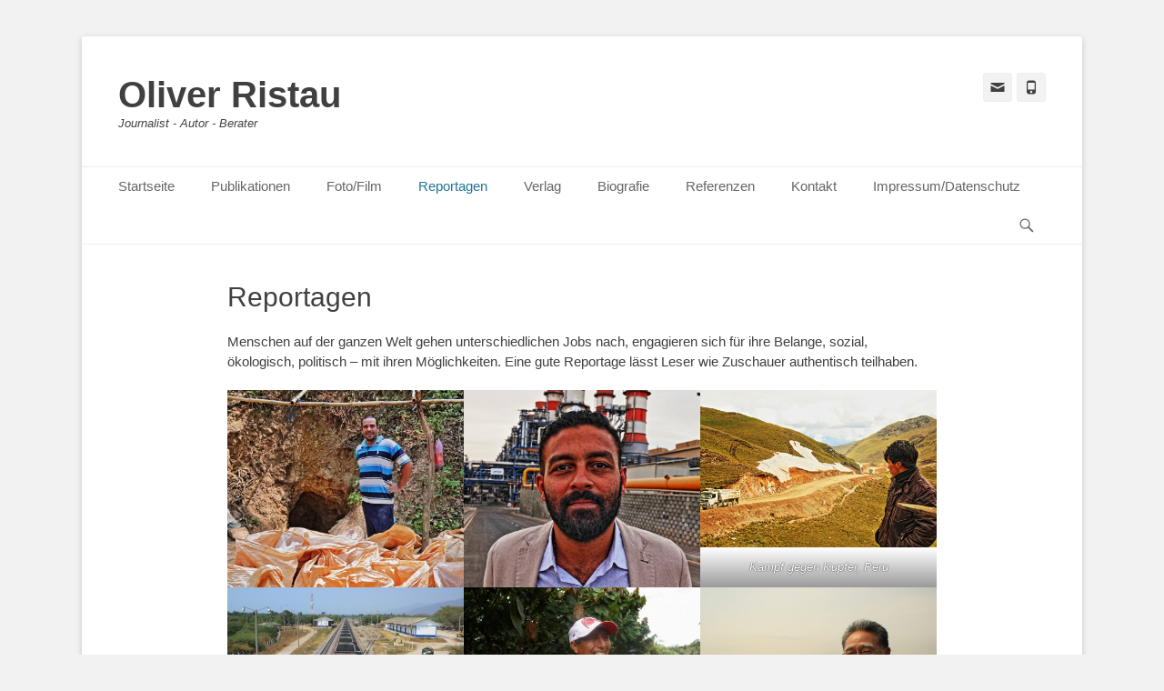

--- FILE ---
content_type: text/html; charset=UTF-8
request_url: http://oliver-ristau.de/reportagen/
body_size: 43921
content:
		<!DOCTYPE html>
		<html lang="de">
		
<head>
		<meta charset="UTF-8">
		<link rel="profile" href="http://gmpg.org/xfn/11">
		<title>Reportagen &#8211; Oliver Ristau</title>
<meta name='robots' content='max-image-preview:large' />
	<style>img:is([sizes="auto" i], [sizes^="auto," i]) { contain-intrinsic-size: 3000px 1500px }</style>
	<meta name="viewport" content="width=device-width, initial-scale=1, minimum-scale=1"><link rel="alternate" type="application/rss+xml" title="Oliver Ristau &raquo; Feed" href="http://oliver-ristau.de/feed/" />
<link rel="alternate" type="application/rss+xml" title="Oliver Ristau &raquo; Kommentar-Feed" href="http://oliver-ristau.de/comments/feed/" />
<script type="text/javascript">
/* <![CDATA[ */
window._wpemojiSettings = {"baseUrl":"https:\/\/s.w.org\/images\/core\/emoji\/16.0.1\/72x72\/","ext":".png","svgUrl":"https:\/\/s.w.org\/images\/core\/emoji\/16.0.1\/svg\/","svgExt":".svg","source":{"concatemoji":"http:\/\/oliver-ristau.de\/wp-includes\/js\/wp-emoji-release.min.js?ver=6.8.3"}};
/*! This file is auto-generated */
!function(s,n){var o,i,e;function c(e){try{var t={supportTests:e,timestamp:(new Date).valueOf()};sessionStorage.setItem(o,JSON.stringify(t))}catch(e){}}function p(e,t,n){e.clearRect(0,0,e.canvas.width,e.canvas.height),e.fillText(t,0,0);var t=new Uint32Array(e.getImageData(0,0,e.canvas.width,e.canvas.height).data),a=(e.clearRect(0,0,e.canvas.width,e.canvas.height),e.fillText(n,0,0),new Uint32Array(e.getImageData(0,0,e.canvas.width,e.canvas.height).data));return t.every(function(e,t){return e===a[t]})}function u(e,t){e.clearRect(0,0,e.canvas.width,e.canvas.height),e.fillText(t,0,0);for(var n=e.getImageData(16,16,1,1),a=0;a<n.data.length;a++)if(0!==n.data[a])return!1;return!0}function f(e,t,n,a){switch(t){case"flag":return n(e,"\ud83c\udff3\ufe0f\u200d\u26a7\ufe0f","\ud83c\udff3\ufe0f\u200b\u26a7\ufe0f")?!1:!n(e,"\ud83c\udde8\ud83c\uddf6","\ud83c\udde8\u200b\ud83c\uddf6")&&!n(e,"\ud83c\udff4\udb40\udc67\udb40\udc62\udb40\udc65\udb40\udc6e\udb40\udc67\udb40\udc7f","\ud83c\udff4\u200b\udb40\udc67\u200b\udb40\udc62\u200b\udb40\udc65\u200b\udb40\udc6e\u200b\udb40\udc67\u200b\udb40\udc7f");case"emoji":return!a(e,"\ud83e\udedf")}return!1}function g(e,t,n,a){var r="undefined"!=typeof WorkerGlobalScope&&self instanceof WorkerGlobalScope?new OffscreenCanvas(300,150):s.createElement("canvas"),o=r.getContext("2d",{willReadFrequently:!0}),i=(o.textBaseline="top",o.font="600 32px Arial",{});return e.forEach(function(e){i[e]=t(o,e,n,a)}),i}function t(e){var t=s.createElement("script");t.src=e,t.defer=!0,s.head.appendChild(t)}"undefined"!=typeof Promise&&(o="wpEmojiSettingsSupports",i=["flag","emoji"],n.supports={everything:!0,everythingExceptFlag:!0},e=new Promise(function(e){s.addEventListener("DOMContentLoaded",e,{once:!0})}),new Promise(function(t){var n=function(){try{var e=JSON.parse(sessionStorage.getItem(o));if("object"==typeof e&&"number"==typeof e.timestamp&&(new Date).valueOf()<e.timestamp+604800&&"object"==typeof e.supportTests)return e.supportTests}catch(e){}return null}();if(!n){if("undefined"!=typeof Worker&&"undefined"!=typeof OffscreenCanvas&&"undefined"!=typeof URL&&URL.createObjectURL&&"undefined"!=typeof Blob)try{var e="postMessage("+g.toString()+"("+[JSON.stringify(i),f.toString(),p.toString(),u.toString()].join(",")+"));",a=new Blob([e],{type:"text/javascript"}),r=new Worker(URL.createObjectURL(a),{name:"wpTestEmojiSupports"});return void(r.onmessage=function(e){c(n=e.data),r.terminate(),t(n)})}catch(e){}c(n=g(i,f,p,u))}t(n)}).then(function(e){for(var t in e)n.supports[t]=e[t],n.supports.everything=n.supports.everything&&n.supports[t],"flag"!==t&&(n.supports.everythingExceptFlag=n.supports.everythingExceptFlag&&n.supports[t]);n.supports.everythingExceptFlag=n.supports.everythingExceptFlag&&!n.supports.flag,n.DOMReady=!1,n.readyCallback=function(){n.DOMReady=!0}}).then(function(){return e}).then(function(){var e;n.supports.everything||(n.readyCallback(),(e=n.source||{}).concatemoji?t(e.concatemoji):e.wpemoji&&e.twemoji&&(t(e.twemoji),t(e.wpemoji)))}))}((window,document),window._wpemojiSettings);
/* ]]> */
</script>
<style id='wp-emoji-styles-inline-css' type='text/css'>

	img.wp-smiley, img.emoji {
		display: inline !important;
		border: none !important;
		box-shadow: none !important;
		height: 1em !important;
		width: 1em !important;
		margin: 0 0.07em !important;
		vertical-align: -0.1em !important;
		background: none !important;
		padding: 0 !important;
	}
</style>
<link rel='stylesheet' id='wp-block-library-css' href='http://oliver-ristau.de/wp-includes/css/dist/block-library/style.min.css?ver=6.8.3' type='text/css' media='all' />
<style id='wp-block-library-theme-inline-css' type='text/css'>
.wp-block-audio :where(figcaption){color:#555;font-size:13px;text-align:center}.is-dark-theme .wp-block-audio :where(figcaption){color:#ffffffa6}.wp-block-audio{margin:0 0 1em}.wp-block-code{border:1px solid #ccc;border-radius:4px;font-family:Menlo,Consolas,monaco,monospace;padding:.8em 1em}.wp-block-embed :where(figcaption){color:#555;font-size:13px;text-align:center}.is-dark-theme .wp-block-embed :where(figcaption){color:#ffffffa6}.wp-block-embed{margin:0 0 1em}.blocks-gallery-caption{color:#555;font-size:13px;text-align:center}.is-dark-theme .blocks-gallery-caption{color:#ffffffa6}:root :where(.wp-block-image figcaption){color:#555;font-size:13px;text-align:center}.is-dark-theme :root :where(.wp-block-image figcaption){color:#ffffffa6}.wp-block-image{margin:0 0 1em}.wp-block-pullquote{border-bottom:4px solid;border-top:4px solid;color:currentColor;margin-bottom:1.75em}.wp-block-pullquote cite,.wp-block-pullquote footer,.wp-block-pullquote__citation{color:currentColor;font-size:.8125em;font-style:normal;text-transform:uppercase}.wp-block-quote{border-left:.25em solid;margin:0 0 1.75em;padding-left:1em}.wp-block-quote cite,.wp-block-quote footer{color:currentColor;font-size:.8125em;font-style:normal;position:relative}.wp-block-quote:where(.has-text-align-right){border-left:none;border-right:.25em solid;padding-left:0;padding-right:1em}.wp-block-quote:where(.has-text-align-center){border:none;padding-left:0}.wp-block-quote.is-large,.wp-block-quote.is-style-large,.wp-block-quote:where(.is-style-plain){border:none}.wp-block-search .wp-block-search__label{font-weight:700}.wp-block-search__button{border:1px solid #ccc;padding:.375em .625em}:where(.wp-block-group.has-background){padding:1.25em 2.375em}.wp-block-separator.has-css-opacity{opacity:.4}.wp-block-separator{border:none;border-bottom:2px solid;margin-left:auto;margin-right:auto}.wp-block-separator.has-alpha-channel-opacity{opacity:1}.wp-block-separator:not(.is-style-wide):not(.is-style-dots){width:100px}.wp-block-separator.has-background:not(.is-style-dots){border-bottom:none;height:1px}.wp-block-separator.has-background:not(.is-style-wide):not(.is-style-dots){height:2px}.wp-block-table{margin:0 0 1em}.wp-block-table td,.wp-block-table th{word-break:normal}.wp-block-table :where(figcaption){color:#555;font-size:13px;text-align:center}.is-dark-theme .wp-block-table :where(figcaption){color:#ffffffa6}.wp-block-video :where(figcaption){color:#555;font-size:13px;text-align:center}.is-dark-theme .wp-block-video :where(figcaption){color:#ffffffa6}.wp-block-video{margin:0 0 1em}:root :where(.wp-block-template-part.has-background){margin-bottom:0;margin-top:0;padding:1.25em 2.375em}
</style>
<style id='classic-theme-styles-inline-css' type='text/css'>
/*! This file is auto-generated */
.wp-block-button__link{color:#fff;background-color:#32373c;border-radius:9999px;box-shadow:none;text-decoration:none;padding:calc(.667em + 2px) calc(1.333em + 2px);font-size:1.125em}.wp-block-file__button{background:#32373c;color:#fff;text-decoration:none}
</style>
<style id='global-styles-inline-css' type='text/css'>
:root{--wp--preset--aspect-ratio--square: 1;--wp--preset--aspect-ratio--4-3: 4/3;--wp--preset--aspect-ratio--3-4: 3/4;--wp--preset--aspect-ratio--3-2: 3/2;--wp--preset--aspect-ratio--2-3: 2/3;--wp--preset--aspect-ratio--16-9: 16/9;--wp--preset--aspect-ratio--9-16: 9/16;--wp--preset--color--black: #111111;--wp--preset--color--cyan-bluish-gray: #abb8c3;--wp--preset--color--white: #ffffff;--wp--preset--color--pale-pink: #f78da7;--wp--preset--color--vivid-red: #cf2e2e;--wp--preset--color--luminous-vivid-orange: #ff6900;--wp--preset--color--luminous-vivid-amber: #fcb900;--wp--preset--color--light-green-cyan: #7bdcb5;--wp--preset--color--vivid-green-cyan: #00d084;--wp--preset--color--pale-cyan-blue: #8ed1fc;--wp--preset--color--vivid-cyan-blue: #0693e3;--wp--preset--color--vivid-purple: #9b51e0;--wp--preset--color--gray: #f4f4f4;--wp--preset--color--yellow: #e5ae4a;--wp--preset--color--blue: #21759b;--wp--preset--gradient--vivid-cyan-blue-to-vivid-purple: linear-gradient(135deg,rgba(6,147,227,1) 0%,rgb(155,81,224) 100%);--wp--preset--gradient--light-green-cyan-to-vivid-green-cyan: linear-gradient(135deg,rgb(122,220,180) 0%,rgb(0,208,130) 100%);--wp--preset--gradient--luminous-vivid-amber-to-luminous-vivid-orange: linear-gradient(135deg,rgba(252,185,0,1) 0%,rgba(255,105,0,1) 100%);--wp--preset--gradient--luminous-vivid-orange-to-vivid-red: linear-gradient(135deg,rgba(255,105,0,1) 0%,rgb(207,46,46) 100%);--wp--preset--gradient--very-light-gray-to-cyan-bluish-gray: linear-gradient(135deg,rgb(238,238,238) 0%,rgb(169,184,195) 100%);--wp--preset--gradient--cool-to-warm-spectrum: linear-gradient(135deg,rgb(74,234,220) 0%,rgb(151,120,209) 20%,rgb(207,42,186) 40%,rgb(238,44,130) 60%,rgb(251,105,98) 80%,rgb(254,248,76) 100%);--wp--preset--gradient--blush-light-purple: linear-gradient(135deg,rgb(255,206,236) 0%,rgb(152,150,240) 100%);--wp--preset--gradient--blush-bordeaux: linear-gradient(135deg,rgb(254,205,165) 0%,rgb(254,45,45) 50%,rgb(107,0,62) 100%);--wp--preset--gradient--luminous-dusk: linear-gradient(135deg,rgb(255,203,112) 0%,rgb(199,81,192) 50%,rgb(65,88,208) 100%);--wp--preset--gradient--pale-ocean: linear-gradient(135deg,rgb(255,245,203) 0%,rgb(182,227,212) 50%,rgb(51,167,181) 100%);--wp--preset--gradient--electric-grass: linear-gradient(135deg,rgb(202,248,128) 0%,rgb(113,206,126) 100%);--wp--preset--gradient--midnight: linear-gradient(135deg,rgb(2,3,129) 0%,rgb(40,116,252) 100%);--wp--preset--font-size--small: 14px;--wp--preset--font-size--medium: 20px;--wp--preset--font-size--large: 48px;--wp--preset--font-size--x-large: 42px;--wp--preset--font-size--normal: 17px;--wp--preset--font-size--huge: 64px;--wp--preset--spacing--20: 0.44rem;--wp--preset--spacing--30: 0.67rem;--wp--preset--spacing--40: 1rem;--wp--preset--spacing--50: 1.5rem;--wp--preset--spacing--60: 2.25rem;--wp--preset--spacing--70: 3.38rem;--wp--preset--spacing--80: 5.06rem;--wp--preset--shadow--natural: 6px 6px 9px rgba(0, 0, 0, 0.2);--wp--preset--shadow--deep: 12px 12px 50px rgba(0, 0, 0, 0.4);--wp--preset--shadow--sharp: 6px 6px 0px rgba(0, 0, 0, 0.2);--wp--preset--shadow--outlined: 6px 6px 0px -3px rgba(255, 255, 255, 1), 6px 6px rgba(0, 0, 0, 1);--wp--preset--shadow--crisp: 6px 6px 0px rgba(0, 0, 0, 1);}:where(.is-layout-flex){gap: 0.5em;}:where(.is-layout-grid){gap: 0.5em;}body .is-layout-flex{display: flex;}.is-layout-flex{flex-wrap: wrap;align-items: center;}.is-layout-flex > :is(*, div){margin: 0;}body .is-layout-grid{display: grid;}.is-layout-grid > :is(*, div){margin: 0;}:where(.wp-block-columns.is-layout-flex){gap: 2em;}:where(.wp-block-columns.is-layout-grid){gap: 2em;}:where(.wp-block-post-template.is-layout-flex){gap: 1.25em;}:where(.wp-block-post-template.is-layout-grid){gap: 1.25em;}.has-black-color{color: var(--wp--preset--color--black) !important;}.has-cyan-bluish-gray-color{color: var(--wp--preset--color--cyan-bluish-gray) !important;}.has-white-color{color: var(--wp--preset--color--white) !important;}.has-pale-pink-color{color: var(--wp--preset--color--pale-pink) !important;}.has-vivid-red-color{color: var(--wp--preset--color--vivid-red) !important;}.has-luminous-vivid-orange-color{color: var(--wp--preset--color--luminous-vivid-orange) !important;}.has-luminous-vivid-amber-color{color: var(--wp--preset--color--luminous-vivid-amber) !important;}.has-light-green-cyan-color{color: var(--wp--preset--color--light-green-cyan) !important;}.has-vivid-green-cyan-color{color: var(--wp--preset--color--vivid-green-cyan) !important;}.has-pale-cyan-blue-color{color: var(--wp--preset--color--pale-cyan-blue) !important;}.has-vivid-cyan-blue-color{color: var(--wp--preset--color--vivid-cyan-blue) !important;}.has-vivid-purple-color{color: var(--wp--preset--color--vivid-purple) !important;}.has-black-background-color{background-color: var(--wp--preset--color--black) !important;}.has-cyan-bluish-gray-background-color{background-color: var(--wp--preset--color--cyan-bluish-gray) !important;}.has-white-background-color{background-color: var(--wp--preset--color--white) !important;}.has-pale-pink-background-color{background-color: var(--wp--preset--color--pale-pink) !important;}.has-vivid-red-background-color{background-color: var(--wp--preset--color--vivid-red) !important;}.has-luminous-vivid-orange-background-color{background-color: var(--wp--preset--color--luminous-vivid-orange) !important;}.has-luminous-vivid-amber-background-color{background-color: var(--wp--preset--color--luminous-vivid-amber) !important;}.has-light-green-cyan-background-color{background-color: var(--wp--preset--color--light-green-cyan) !important;}.has-vivid-green-cyan-background-color{background-color: var(--wp--preset--color--vivid-green-cyan) !important;}.has-pale-cyan-blue-background-color{background-color: var(--wp--preset--color--pale-cyan-blue) !important;}.has-vivid-cyan-blue-background-color{background-color: var(--wp--preset--color--vivid-cyan-blue) !important;}.has-vivid-purple-background-color{background-color: var(--wp--preset--color--vivid-purple) !important;}.has-black-border-color{border-color: var(--wp--preset--color--black) !important;}.has-cyan-bluish-gray-border-color{border-color: var(--wp--preset--color--cyan-bluish-gray) !important;}.has-white-border-color{border-color: var(--wp--preset--color--white) !important;}.has-pale-pink-border-color{border-color: var(--wp--preset--color--pale-pink) !important;}.has-vivid-red-border-color{border-color: var(--wp--preset--color--vivid-red) !important;}.has-luminous-vivid-orange-border-color{border-color: var(--wp--preset--color--luminous-vivid-orange) !important;}.has-luminous-vivid-amber-border-color{border-color: var(--wp--preset--color--luminous-vivid-amber) !important;}.has-light-green-cyan-border-color{border-color: var(--wp--preset--color--light-green-cyan) !important;}.has-vivid-green-cyan-border-color{border-color: var(--wp--preset--color--vivid-green-cyan) !important;}.has-pale-cyan-blue-border-color{border-color: var(--wp--preset--color--pale-cyan-blue) !important;}.has-vivid-cyan-blue-border-color{border-color: var(--wp--preset--color--vivid-cyan-blue) !important;}.has-vivid-purple-border-color{border-color: var(--wp--preset--color--vivid-purple) !important;}.has-vivid-cyan-blue-to-vivid-purple-gradient-background{background: var(--wp--preset--gradient--vivid-cyan-blue-to-vivid-purple) !important;}.has-light-green-cyan-to-vivid-green-cyan-gradient-background{background: var(--wp--preset--gradient--light-green-cyan-to-vivid-green-cyan) !important;}.has-luminous-vivid-amber-to-luminous-vivid-orange-gradient-background{background: var(--wp--preset--gradient--luminous-vivid-amber-to-luminous-vivid-orange) !important;}.has-luminous-vivid-orange-to-vivid-red-gradient-background{background: var(--wp--preset--gradient--luminous-vivid-orange-to-vivid-red) !important;}.has-very-light-gray-to-cyan-bluish-gray-gradient-background{background: var(--wp--preset--gradient--very-light-gray-to-cyan-bluish-gray) !important;}.has-cool-to-warm-spectrum-gradient-background{background: var(--wp--preset--gradient--cool-to-warm-spectrum) !important;}.has-blush-light-purple-gradient-background{background: var(--wp--preset--gradient--blush-light-purple) !important;}.has-blush-bordeaux-gradient-background{background: var(--wp--preset--gradient--blush-bordeaux) !important;}.has-luminous-dusk-gradient-background{background: var(--wp--preset--gradient--luminous-dusk) !important;}.has-pale-ocean-gradient-background{background: var(--wp--preset--gradient--pale-ocean) !important;}.has-electric-grass-gradient-background{background: var(--wp--preset--gradient--electric-grass) !important;}.has-midnight-gradient-background{background: var(--wp--preset--gradient--midnight) !important;}.has-small-font-size{font-size: var(--wp--preset--font-size--small) !important;}.has-medium-font-size{font-size: var(--wp--preset--font-size--medium) !important;}.has-large-font-size{font-size: var(--wp--preset--font-size--large) !important;}.has-x-large-font-size{font-size: var(--wp--preset--font-size--x-large) !important;}
:where(.wp-block-post-template.is-layout-flex){gap: 1.25em;}:where(.wp-block-post-template.is-layout-grid){gap: 1.25em;}
:where(.wp-block-columns.is-layout-flex){gap: 2em;}:where(.wp-block-columns.is-layout-grid){gap: 2em;}
:root :where(.wp-block-pullquote){font-size: 1.5em;line-height: 1.6;}
</style>
<link rel='stylesheet' id='catchbase-style-css' href='http://oliver-ristau.de/wp-content/themes/catch-base/style.css?ver=20221006-95135' type='text/css' media='all' />
<link rel='stylesheet' id='catch-base-block-style-css' href='http://oliver-ristau.de/wp-content/themes/catch-base/css/blocks.css?ver=3.4.5' type='text/css' media='all' />
<link rel='stylesheet' id='genericons-css' href='http://oliver-ristau.de/wp-content/themes/catch-base/css/genericons/genericons.css?ver=3.4.1' type='text/css' media='all' />
<link rel='stylesheet' id='catchbase-responsive-css' href='http://oliver-ristau.de/wp-content/themes/catch-base/css/responsive.css?ver=6.8.3' type='text/css' media='all' />
<link rel='stylesheet' id='jquery-sidr-css' href='http://oliver-ristau.de/wp-content/themes/catch-base/css/jquery.sidr.light.min.css?ver=2.1.0' type='text/css' media='all' />
<script type="text/javascript" src="http://oliver-ristau.de/wp-includes/js/jquery/jquery.min.js?ver=3.7.1" id="jquery-core-js"></script>
<script type="text/javascript" src="http://oliver-ristau.de/wp-includes/js/jquery/jquery-migrate.min.js?ver=3.4.1" id="jquery-migrate-js"></script>
<script type="text/javascript" src="http://oliver-ristau.de/wp-content/themes/catch-base/js/jquery.sidr.min.js?ver=2.2.1.1" id="jquery-sidr-js"></script>
<script type="text/javascript" src="http://oliver-ristau.de/wp-content/themes/catch-base/js/catchbase-custom-scripts.min.js" id="catchbase-custom-scripts-js"></script>
<!--[if lt IE 9]>
<script type="text/javascript" src="http://oliver-ristau.de/wp-content/themes/catch-base/js/html5.min.js?ver=3.7.3" id="catchbase-html5-js"></script>
<![endif]-->
<link rel="https://api.w.org/" href="http://oliver-ristau.de/wp-json/" /><link rel="alternate" title="JSON" type="application/json" href="http://oliver-ristau.de/wp-json/wp/v2/pages/396" /><link rel="EditURI" type="application/rsd+xml" title="RSD" href="http://oliver-ristau.de/xmlrpc.php?rsd" />
<meta name="generator" content="WordPress 6.8.3" />
<link rel="canonical" href="http://oliver-ristau.de/reportagen/" />
<link rel='shortlink' href='http://oliver-ristau.de/?p=396' />
<link rel="alternate" title="oEmbed (JSON)" type="application/json+oembed" href="http://oliver-ristau.de/wp-json/oembed/1.0/embed?url=http%3A%2F%2Foliver-ristau.de%2Freportagen%2F" />
<link rel="alternate" title="oEmbed (XML)" type="text/xml+oembed" href="http://oliver-ristau.de/wp-json/oembed/1.0/embed?url=http%3A%2F%2Foliver-ristau.de%2Freportagen%2F&#038;format=xml" />
<style type="text/css">.recentcomments a{display:inline !important;padding:0 !important;margin:0 !important;}</style><link rel="icon" href="http://oliver-ristau.de/wp-content/uploads/2017/06/cropped-34611f6d-32x32.jpg" sizes="32x32" />
<link rel="icon" href="http://oliver-ristau.de/wp-content/uploads/2017/06/cropped-34611f6d-192x192.jpg" sizes="192x192" />
<link rel="apple-touch-icon" href="http://oliver-ristau.de/wp-content/uploads/2017/06/cropped-34611f6d-180x180.jpg" />
<meta name="msapplication-TileImage" content="http://oliver-ristau.de/wp-content/uploads/2017/06/cropped-34611f6d-270x270.jpg" />
		<style type="text/css" id="wp-custom-css">
			/*
Hier kannst du dein eigenes CSS einfügen.

Klicke auf das Hilfe-Symbol oben, um mehr zu lernen.
*/

#feature-slider .entry-container { display: none; }		</style>
		</head>

<body class="wp-singular page-template-default page page-id-396 wp-embed-responsive wp-theme-catch-base no-sidebar content-width excerpt-featured-image mobile-menu-one">


		<div id="page" class="hfeed site">
				<header id="masthead" role="banner">
    		<div class="wrapper">
		
    <div id="mobile-header-left-menu" class="mobile-menu-anchor primary-menu">
        <a href="#mobile-header-left-nav" id="header-left-menu" class="genericon genericon-menu">
            <span class="mobile-menu-text">Menü</span>
        </a>
    </div><!-- #mobile-header-menu -->
    <div id="site-branding"><div id="site-header"><p class="site-title"><a href="http://oliver-ristau.de/">Oliver Ristau</a></p><p class="site-description">Journalist - Autor - Berater</p></div><!-- #site-header --></div><!-- #site-branding-->	<aside class="sidebar sidebar-header-right widget-area">
					<section class="widget widget_catchbase_social_icons" id="header-right-social-icons">
				<div class="widget-wrap">
					<a class="genericon_parent genericon genericon-mail" target="_blank" title="E-Mail" href="mailto:&#114;is&#116;&#97;&#117;&#64;wort&#101;&#45;tat&#101;&#110;&#46;&#100;e"><span class="screen-reader-text">E-Mail</span> </a><a class="genericon_parent genericon genericon-phone" target="_blank" title="﻿Telefon" href="tel:04038615822"><span class="screen-reader-text">﻿Telefon</span> </a>				</div>
			</section>
			</aside><!-- .sidebar .header-sidebar .widget-area -->
			</div><!-- .wrapper -->
		</header><!-- #masthead -->
			<nav class="site-navigation nav-primary search-enabled" role="navigation">
        <div class="wrapper">
            <h3 class="assistive-text">Primäres Menü</h3>
            <div class="screen-reader-text skip-link"><a href="#content" title="Zum Inhalt springen">Zum Inhalt springen</a></div>
            <ul id="menu-hauptmenue" class="menu catchbase-nav-menu"><li id="menu-item-131" class="menu-item menu-item-type-custom menu-item-object-custom menu-item-home menu-item-131"><a href="http://oliver-ristau.de/">Startseite</a></li>
<li id="menu-item-44" class="menu-item menu-item-type-post_type menu-item-object-page menu-item-has-children menu-item-44"><a href="http://oliver-ristau.de/publikationen/">Publikationen</a>
<ul class="sub-menu">
	<li id="menu-item-54" class="menu-item menu-item-type-post_type menu-item-object-page menu-item-54"><a href="http://oliver-ristau.de/wirtschaft/">Wirtschaft</a></li>
	<li id="menu-item-63" class="menu-item menu-item-type-post_type menu-item-object-page menu-item-63"><a href="http://oliver-ristau.de/energie/">Energie</a></li>
	<li id="menu-item-50" class="menu-item menu-item-type-post_type menu-item-object-page menu-item-50"><a href="http://oliver-ristau.de/nachhaltigkeit/">Nachhaltigkeit</a></li>
	<li id="menu-item-62" class="menu-item menu-item-type-post_type menu-item-object-page menu-item-62"><a href="http://oliver-ristau.de/politik/">Politik</a></li>
	<li id="menu-item-61" class="menu-item menu-item-type-post_type menu-item-object-page menu-item-61"><a href="http://oliver-ristau.de/portraits/">Interviews</a></li>
	<li id="menu-item-342" class="menu-item menu-item-type-post_type menu-item-object-page menu-item-342"><a href="http://oliver-ristau.de/wissenschaft/">Technologie</a></li>
	<li id="menu-item-761" class="menu-item menu-item-type-post_type menu-item-object-page menu-item-761"><a href="http://oliver-ristau.de/spanien-lateinamerika/">Spanien/Lateinamerika</a></li>
</ul>
</li>
<li id="menu-item-46" class="menu-item menu-item-type-post_type menu-item-object-page menu-item-46"><a href="http://oliver-ristau.de/netzwerk/">Foto/Film</a></li>
<li id="menu-item-399" class="menu-item menu-item-type-post_type menu-item-object-page current-menu-item page_item page-item-396 current_page_item menu-item-399"><a href="http://oliver-ristau.de/reportagen/" aria-current="page">Reportagen</a></li>
<li id="menu-item-122" class="menu-item menu-item-type-post_type menu-item-object-page menu-item-has-children menu-item-122"><a href="http://oliver-ristau.de/verlag/">Verlag</a>
<ul class="sub-menu">
	<li id="menu-item-379" class="menu-item menu-item-type-post_type menu-item-object-page menu-item-379"><a href="http://oliver-ristau.de/solare-standortfrage/">Solare Standortfrage</a></li>
	<li id="menu-item-358" class="menu-item menu-item-type-post_type menu-item-object-page menu-item-358"><a href="http://oliver-ristau.de/wertberichtigung/">Wertberichtigung</a></li>
	<li id="menu-item-594" class="menu-item menu-item-type-post_type menu-item-object-page menu-item-594"><a href="http://oliver-ristau.de/der-junge/">Der Junge und der, der wiederkommt</a></li>
</ul>
</li>
<li id="menu-item-48" class="menu-item menu-item-type-post_type menu-item-object-page menu-item-48"><a href="http://oliver-ristau.de/biografie/">Biografie</a></li>
<li id="menu-item-49" class="menu-item menu-item-type-post_type menu-item-object-page menu-item-49"><a href="http://oliver-ristau.de/referenzen/">Referenzen</a></li>
<li id="menu-item-47" class="menu-item menu-item-type-post_type menu-item-object-page menu-item-47"><a href="http://oliver-ristau.de/kontakt/">Kontakt</a></li>
<li id="menu-item-51" class="menu-item menu-item-type-post_type menu-item-object-page menu-item-51"><a href="http://oliver-ristau.de/impressum/">Impressum/Datenschutz</a></li>
</ul>                <div id="search-toggle" class="genericon">
                    <a class="screen-reader-text" href="#search-container">Suchen</a>
                </div>

                <div id="search-container" class="displaynone">
                    
<form role="search" method="get" class="search-form" action="http://oliver-ristau.de/">
	<label>
		<span class="screen-reader-text">Suche nach:</span>
		<input type="search" class="search-field" placeholder="Suchen..." value="" name="s" title="Suche nach:">
	</label>
	<input type="submit" class="search-submit" value="Suche">
</form>
                </div>
    	</div><!-- .wrapper -->
    </nav><!-- .nav-primary -->
    <!-- Disable Header Image -->		<div id="content" class="site-content">
			<div class="wrapper">
	
	<main id="main" class="site-main" role="main">

		
			
<article id="post-396" class="post-396 page type-page status-publish has-post-thumbnail hentry">
	<!-- Page/Post Single Image Disabled or No Image set in Post Thumbnail -->	<div class="entry-container">
		<header class="entry-header">
			<h1 class="entry-title">Reportagen</h1>
		</header><!-- .entry-header -->

		<div class="entry-content">
			
<p></p>



<p>Menschen auf der ganzen Welt gehen unterschiedlichen Jobs nach, engagieren sich für ihre Belange, sozial, ökologisch, politisch &#8211; mit ihren Möglichkeiten. Eine gute Reportage lässt Leser wie Zuschauer authentisch teilhaben. </p>



<figure class="wp-block-gallery has-nested-images columns-default is-cropped wp-block-gallery-1 is-layout-flex wp-block-gallery-is-layout-flex">
<figure class="wp-block-image size-large"><img decoding="async" width="1024" height="682" data-id="1142" src="http://oliver-ristau.de/wp-content/uploads/2020/04/Goldgraeber.HND_.CorpusChristi-1024x682.jpg" alt="" class="wp-image-1142" srcset="http://oliver-ristau.de/wp-content/uploads/2020/04/Goldgraeber.HND_.CorpusChristi-1024x682.jpg 1024w, http://oliver-ristau.de/wp-content/uploads/2020/04/Goldgraeber.HND_.CorpusChristi-300x200.jpg 300w, http://oliver-ristau.de/wp-content/uploads/2020/04/Goldgraeber.HND_.CorpusChristi-768x512.jpg 768w, http://oliver-ristau.de/wp-content/uploads/2020/04/Goldgraeber.HND_.CorpusChristi-1536x1024.jpg 1536w, http://oliver-ristau.de/wp-content/uploads/2020/04/Goldgraeber.HND_.CorpusChristi.jpg 2000w" sizes="(max-width: 1024px) 100vw, 1024px" /></figure>



<figure class="wp-block-image size-large"><img decoding="async" width="1024" height="683" data-id="1014" src="http://oliver-ristau.de/wp-content/uploads/2019/09/BeniSuef.SherifKotb.hdr_-1024x683.jpg" alt="" class="wp-image-1014" srcset="http://oliver-ristau.de/wp-content/uploads/2019/09/BeniSuef.SherifKotb.hdr_-1024x683.jpg 1024w, http://oliver-ristau.de/wp-content/uploads/2019/09/BeniSuef.SherifKotb.hdr_-300x200.jpg 300w, http://oliver-ristau.de/wp-content/uploads/2019/09/BeniSuef.SherifKotb.hdr_-768x512.jpg 768w" sizes="(max-width: 1024px) 100vw, 1024px" /></figure>



<figure class="wp-block-image size-large"><img loading="lazy" decoding="async" width="1024" height="683" data-id="991" src="http://oliver-ristau.de/wp-content/uploads/2019/08/MinaGoldtransporte-1024x683.jpg" alt="" class="wp-image-991" srcset="http://oliver-ristau.de/wp-content/uploads/2019/08/MinaGoldtransporte-1024x683.jpg 1024w, http://oliver-ristau.de/wp-content/uploads/2019/08/MinaGoldtransporte-300x200.jpg 300w, http://oliver-ristau.de/wp-content/uploads/2019/08/MinaGoldtransporte-768x512.jpg 768w" sizes="auto, (max-width: 1024px) 100vw, 1024px" /><figcaption class="wp-element-caption">Kampf gegen Kupfer, Peru</figcaption></figure>



<figure class="wp-block-image size-large"><img loading="lazy" decoding="async" width="1024" height="683" data-id="145" src="http://oliver-ristau.de/wp-content/uploads/2017/06/KohleColombia-1024x683.jpg" alt="" class="wp-image-145" srcset="http://oliver-ristau.de/wp-content/uploads/2017/06/KohleColombia-1024x683.jpg 1024w, http://oliver-ristau.de/wp-content/uploads/2017/06/KohleColombia-300x200.jpg 300w, http://oliver-ristau.de/wp-content/uploads/2017/06/KohleColombia-768x512.jpg 768w" sizes="auto, (max-width: 1024px) 100vw, 1024px" /></figure>



<figure class="wp-block-image size-large"><img loading="lazy" decoding="async" width="1024" height="683" data-id="581" src="http://oliver-ristau.de/wp-content/uploads/2017/07/francisco30proz-1024x683.jpg" alt="" class="wp-image-581" srcset="http://oliver-ristau.de/wp-content/uploads/2017/07/francisco30proz-1024x683.jpg 1024w, http://oliver-ristau.de/wp-content/uploads/2017/07/francisco30proz-300x200.jpg 300w, http://oliver-ristau.de/wp-content/uploads/2017/07/francisco30proz-768x512.jpg 768w, http://oliver-ristau.de/wp-content/uploads/2017/07/francisco30proz.jpg 1166w" sizes="auto, (max-width: 1024px) 100vw, 1024px" /></figure>



<figure class="wp-block-image size-large"><img loading="lazy" decoding="async" width="1024" height="683" data-id="579" src="http://oliver-ristau.de/wp-content/uploads/2017/07/IMG_5929-1024x683.jpg" alt="" class="wp-image-579" srcset="http://oliver-ristau.de/wp-content/uploads/2017/07/IMG_5929-1024x683.jpg 1024w, http://oliver-ristau.de/wp-content/uploads/2017/07/IMG_5929-300x200.jpg 300w, http://oliver-ristau.de/wp-content/uploads/2017/07/IMG_5929-768x512.jpg 768w" sizes="auto, (max-width: 1024px) 100vw, 1024px" /></figure>



<figure class="wp-block-image size-large"><img loading="lazy" decoding="async" width="1024" height="684" data-id="995" src="http://oliver-ristau.de/wp-content/uploads/2019/08/EmberaBootsmann-1024x684.jpg" alt="" class="wp-image-995" srcset="http://oliver-ristau.de/wp-content/uploads/2019/08/EmberaBootsmann-1024x684.jpg 1024w, http://oliver-ristau.de/wp-content/uploads/2019/08/EmberaBootsmann-300x200.jpg 300w, http://oliver-ristau.de/wp-content/uploads/2019/08/EmberaBootsmann-768x513.jpg 768w" sizes="auto, (max-width: 1024px) 100vw, 1024px" /><figcaption class="wp-element-caption">Embera und Panamakanal</figcaption></figure>
<figcaption class="blocks-gallery-caption wp-element-caption">Goldgräber Honduras, Ingenieur in Ägypten, Andenbewohner gegen Kupferabbau, Kohle in Kolumbien, Ex-Cocabauer mit Bio-Kakao, Stadtplaner in Lima, Embera am Zufluss des Panamakanals</figcaption></figure>



<p><a href="http://oliver-ristau.de/wp-content/uploads/2024/11/FR_BiodiversitaetBotsuana161024_zuschnitt.pdf">Entwicklung Dank Biodiversität: Wie Artenvielfalt wirtschaftliches Potenzial für Botswana und Zambia entfaltet, Frankfurter Rundschau, 16.10.2024</a></p>



<p><a href="http://oliver-ristau.de/wp-content/uploads/2024/06/Italien_BJ_01_24.pdf">Piacenza: Biomethan vom Biobauernhof, Biogas Journal 1/2024 </a></p>



<p><a href="http://oliver-ristau.de/wp-content/uploads/2024/06/Mexiko_BJ_04_23.pdf">Reste statt Rausch: wie Mezcal-Produzenten aus Abfall Energie erzeugen, Biogas Journal 4/23</a></p>



<p><a href="http://oliver-ristau.de/wp-content/uploads/2021/02/WasserstoffPortugalHamburgerHafenVDI1.21.pdf">Die Sonne ist bereit: Reportage über solaren Wasserstoff aus Portugal und einen Stahlerzeuger als potentiellen Abnehmer im Hamburger Hafen, VDI-Nachrichten, 29.1.2021</a></p>



<p><a href="http://oliver-ristau.de/wp-content/uploads/2020/10/BrandEins.KeniaTetraPakRecycling-komprimiert.pdf">Nicht für die Tonne: in Kenia zeigen Unternehmen, wie sieTetra-Pak-Abfall sammeln und sinnvoll zu Baumaterial recyceln , Brand Eins 11/20</a></p>



<p><a href="http://oliver-ristau.de/wp-content/uploads/2020/10/Arrabia.Nationalpark3.20.pdf">Mystik von Meer und Bergen: Reisereportage über die Arrabida in Portugal, Nationalpark 3/2020</a></p>



<p><a href="http://oliver-ristau.de/wp-content/uploads/2020/04/Tunesien.Aufbruch.3.2020.pdf">Aufbruch aus der Wüste, Wirtschaftsreportage aus Tunesien, Euro am Sonntag 14.3.2020</a></p>



<p><a href="http://oliver-ristau.de/wp-content/uploads/2020/08/VDI-nachrichten-07.02.2020.BiogasTest.pdf">Unterwegs mit Biogas: Reportage VDI-Nachrichten, 7.2.2020</a><br><sub><sup>(allerdings mit falschen Bildunterschriften: der Experte im Bild ist Biogas-Verbandspräsident Horst Seide, nicht ich&#8230;)</sup></sub></p>



<p><a href="https://www.vdi-nachrichten.com/technik/wie-die-bohne-aus-der-schale-kommt/">Wie die Bohen aus der Schale kommt: Ritter Sport testet neue Technik in Nicaragua, VDI-Nachrichten 24.6.2019</a></p>



<p><a href="https://www.vdi-nachrichten.com/Gesellschaft/Aegyptische-Kraftwerksriesen">Ägyptens Kraftwerksriesen: Reportage Über GuD-Kraftwerke und Ingenieursausbildung, VDI-Nachrichten 8.11.2018</a></p>



<p><a href="https://www.vdi-nachrichten.com/Gesellschaft/Gepluenderte-Minen">Geplünderte Minen: Eine US-Goldmine bedroht in Honduras ein altes Dorf aus Goldgräbern, VDI-Nachrichten 31.5.2018</a></p>



<p><a href="http://www.fr.de/wissen/klimawandel/klimawandel/kenia-mit-volldampf-gegen-den-klimawandel-a-1383564">Mit Volldampf gegen den Klimwandel: Kenia nutzt die Kraft heißer Quellen, Frankfurter Rundschau 9.11.2017</a></p>



<p><a href="http://oliver-ristau.de/wp-content/uploads/2017/09/Biogasjournal5.17_biogas.snv_.nicaragua.pdf">Energiewende a la Nicaragua, Bauern in Nicaragua erzeugen ihre Energie mit Biogas selbst, Biogas-Journal 5/2017</a></p>



<p><a href="http://www.vdi-nachrichten.com/Gesellschaft/Im-Spiegelmeer">Im Spiegelmeer: Marokko will mit Solarkraftwerken in der Wüste die Energiewende schaffen, VDI-Nachrichten 10.11.2016</a></p>



<p><a href="https://www.brandeins.de/archiv/2016/einfach-machen/abwasserverwertung-aegypten-waelder-in-der-wueste-zu-schade-zum-wegkippen/">Wald in der Wüste: Zu Schade zum Wegkippen, BrandEins 6/2016</a></p>



<p><a href="http://oliver-ristau.de/wp-content/uploads/2017/06/El-Salvador.FR12.15.pdf">El Salvador &#8211; Widerstand gegen die Blutsauger, Frankfurter Rundschau 13.12.2015</a></p>



<p><a class="customize-unpreviewable" href="http://www.tageswoche.ch/de/2015_15/international/684787/">Grün gegen Grün –&nbsp; Reportage über Widerstand gegen Nordseestrom für die Schweiz – Insel Römö (Dänemark) und Weserbergland, TagesWoche 6.4.2015</a></p>



<p><a href="http://oliver-ristau.de/wp-content/uploads/2017/06/UnterKohlestaub.pdf">Kolumbien &#8211; Tödliche Kohle, FR 3.6.2014</a></p>



<p><a class="customize-unpreviewable" href="http://www.fr-online.de/wirtschaft/reichtum-dank-kaiser-barbarossa,1472780,27079016.html">“Reichtum Dank Kaiser Barbarossa”, Hamburger Hafen wird 825, Frankfurter Rundschau, 9.5.2014</a></p>



<p><a href="http://oliver-ristau.de/wp-content/uploads/2017/06/VDI.Offshore.Bhv11.13.pdf">Ende in Bremerhaven</a>, ein Produzent von Windkrafttürmen steht vor dem Aus, VDI-Nachrichten, 15.11.2013</p>



<p><a href="http://oliver-ristau.de/wp-content/uploads/2017/06/PMG-Blut-am-Blech.pdf">Blut am Blech</a>, ZEO2, 3/2013 Peruanische Indigene wehren sich gegen Rohstoffabbau und deutsche Automobilbauer sehen keine Verantwortung für Gewalt, die jenen beim Protest widerfährt &#8211; ausgezeichnet mit dem <a href="https://idw-online.de/de/news?print=1&amp;id=557062">ERM-Medienpreis für Nachhaltige Entwicklung</a></p>



<p><a href="http://www.berliner-zeitung.de/panorama/peru-kakao-statt-kokain-6099072">Kakao statt Kokain &#8211; Das Wunder von San Martin, Berliner Zeitung 28.5.2013</a></p>



<p><a class="customize-unpreviewable" href="http://www.ingenieur.de/Branchen/Wasserwirtschaft/Wasser-fuer-Wuestenstadt">“Wasser für die Wüstenstadt”, Reportage über die Wasserversorgung in Lima, VDI-Nachrichten 19.4.2013</a></p>



<p><a class="customize-unpreviewable" href="http://www.suedwind-magazin.at/start.asp?ID=250481&amp;rubrik=2&amp;ausg=201210">Das Erbe von Agent Orange: Südwind Oktober 2012</a></p>



<p><a href="http://www.fr.de/panorama/ueberleben-im-urwald-streit-am-rio-chagres-a-1241112">Streit am Rio Chagres: Reportage über den Stamm der Emberá in Panama, die wegen des Kanalausbaus Sorgen um ihre Heimat haben, Frankfurter Rundschau: 7. Juli 2011</a></p>
					</div><!-- .entry-content -->
			</div><!-- .entry-container -->
</article><!-- #post-## -->
			
		
	</main><!-- #main -->


			</div><!-- .wrapper -->
	    </div><!-- #content -->
		            
	<footer id="colophon" class="site-footer" role="contentinfo">
    
    	<div id="site-generator" class="two">
    		<div class="wrapper">
    			<div id="footer-left-content" class="copyright">Copyright &copy; 2025 <a href="http://oliver-ristau.de/">Oliver Ristau</a>. All Rights Reserved. </div>

    			<div id="footer-right-content" class="powered">Catch Base&nbsp;nach&nbsp;<a target="_blank" href="https://catchthemes.com/">Catch Themes</a></div>
			</div><!-- .wrapper -->
		</div><!-- #site-generator -->	</footer><!-- #colophon -->
			</div><!-- #page -->
		
<a href="#masthead" id="scrollup" class="genericon"><span class="screen-reader-text">Nach oben scrollen</span></a><nav id="mobile-header-left-nav" class="mobile-menu" role="navigation"><ul id="header-left-nav" class="menu"><li class="menu-item menu-item-type-custom menu-item-object-custom menu-item-home menu-item-131"><a href="http://oliver-ristau.de/">Startseite</a></li>
<li class="menu-item menu-item-type-post_type menu-item-object-page menu-item-has-children menu-item-44"><a href="http://oliver-ristau.de/publikationen/">Publikationen</a>
<ul class="sub-menu">
	<li class="menu-item menu-item-type-post_type menu-item-object-page menu-item-54"><a href="http://oliver-ristau.de/wirtschaft/">Wirtschaft</a></li>
	<li class="menu-item menu-item-type-post_type menu-item-object-page menu-item-63"><a href="http://oliver-ristau.de/energie/">Energie</a></li>
	<li class="menu-item menu-item-type-post_type menu-item-object-page menu-item-50"><a href="http://oliver-ristau.de/nachhaltigkeit/">Nachhaltigkeit</a></li>
	<li class="menu-item menu-item-type-post_type menu-item-object-page menu-item-62"><a href="http://oliver-ristau.de/politik/">Politik</a></li>
	<li class="menu-item menu-item-type-post_type menu-item-object-page menu-item-61"><a href="http://oliver-ristau.de/portraits/">Interviews</a></li>
	<li class="menu-item menu-item-type-post_type menu-item-object-page menu-item-342"><a href="http://oliver-ristau.de/wissenschaft/">Technologie</a></li>
	<li class="menu-item menu-item-type-post_type menu-item-object-page menu-item-761"><a href="http://oliver-ristau.de/spanien-lateinamerika/">Spanien/Lateinamerika</a></li>
</ul>
</li>
<li class="menu-item menu-item-type-post_type menu-item-object-page menu-item-46"><a href="http://oliver-ristau.de/netzwerk/">Foto/Film</a></li>
<li class="menu-item menu-item-type-post_type menu-item-object-page current-menu-item page_item page-item-396 current_page_item menu-item-399"><a href="http://oliver-ristau.de/reportagen/" aria-current="page">Reportagen</a></li>
<li class="menu-item menu-item-type-post_type menu-item-object-page menu-item-has-children menu-item-122"><a href="http://oliver-ristau.de/verlag/">Verlag</a>
<ul class="sub-menu">
	<li class="menu-item menu-item-type-post_type menu-item-object-page menu-item-379"><a href="http://oliver-ristau.de/solare-standortfrage/">Solare Standortfrage</a></li>
	<li class="menu-item menu-item-type-post_type menu-item-object-page menu-item-358"><a href="http://oliver-ristau.de/wertberichtigung/">Wertberichtigung</a></li>
	<li class="menu-item menu-item-type-post_type menu-item-object-page menu-item-594"><a href="http://oliver-ristau.de/der-junge/">Der Junge und der, der wiederkommt</a></li>
</ul>
</li>
<li class="menu-item menu-item-type-post_type menu-item-object-page menu-item-48"><a href="http://oliver-ristau.de/biografie/">Biografie</a></li>
<li class="menu-item menu-item-type-post_type menu-item-object-page menu-item-49"><a href="http://oliver-ristau.de/referenzen/">Referenzen</a></li>
<li class="menu-item menu-item-type-post_type menu-item-object-page menu-item-47"><a href="http://oliver-ristau.de/kontakt/">Kontakt</a></li>
<li class="menu-item menu-item-type-post_type menu-item-object-page menu-item-51"><a href="http://oliver-ristau.de/impressum/">Impressum/Datenschutz</a></li>
</ul></nav><!-- #mobile-header-left-nav -->
<script type="speculationrules">
{"prefetch":[{"source":"document","where":{"and":[{"href_matches":"\/*"},{"not":{"href_matches":["\/wp-*.php","\/wp-admin\/*","\/wp-content\/uploads\/*","\/wp-content\/*","\/wp-content\/plugins\/*","\/wp-content\/themes\/catch-base\/*","\/*\\?(.+)"]}},{"not":{"selector_matches":"a[rel~=\"nofollow\"]"}},{"not":{"selector_matches":".no-prefetch, .no-prefetch a"}}]},"eagerness":"conservative"}]}
</script>
<style id='core-block-supports-inline-css' type='text/css'>
.wp-block-gallery.wp-block-gallery-1{--wp--style--unstable-gallery-gap:var( --wp--style--gallery-gap-default, var( --gallery-block--gutter-size, var( --wp--style--block-gap, 0.5em ) ) );gap:var( --wp--style--gallery-gap-default, var( --gallery-block--gutter-size, var( --wp--style--block-gap, 0.5em ) ) );}
</style>
<script type="text/javascript" src="http://oliver-ristau.de/wp-content/themes/catch-base/js/navigation.min.js?ver=20120206" id="catchbase-navigation-js"></script>
<script type="text/javascript" src="http://oliver-ristau.de/wp-content/themes/catch-base/js/skip-link-focus-fix.min.js?ver=20130115" id="catchbase-skip-link-focus-fix-js"></script>
<script type="text/javascript" src="http://oliver-ristau.de/wp-content/themes/catch-base/js/jquery.cycle/jquery.cycle2.min.js?ver=2.1.5" id="jquery-cycle2-js"></script>
<script type="text/javascript" src="http://oliver-ristau.de/wp-content/themes/catch-base/js/catchbase-scrollup.min.js?ver=20072014" id="catchbase-scrollup-js"></script>

</body>
</html>

--- FILE ---
content_type: text/css
request_url: http://oliver-ristau.de/wp-content/themes/catch-base/css/responsive.css?ver=6.8.3
body_size: 27180
content:
/*--------------------------------------------------------------
Responsive Style
--------------------------------------------------------------*/

/*--------------------------------------------------------------
1. Media queries
--------------------------------------------------------------*/
/* Does the same thing as <meta name="viewport" content="width=device-width">,
 * but in the future W3C standard way. -ms- prefix is required for IE10+ to
 * render responsive styling in Windows 8 "snapped" views; IE10+ does not honor
 * the meta tag. See http://core.trac.wordpress.org/ticket/25888.
 */
@-ms-viewport {
	width: device-width;
}

@viewport {
	width: device-width;
}

/*--------------------------------------------------------------
2. Mobile Menus
--------------------------------------------------------------*/
.mobile-menu,
.mobile-menu-anchor,
.mobile-menu-text {
	display: none;
}

#mobile-header-left-menu {
	float: left;
}

#mobile-header-right-menu {
	float: right;
}

.mobile-menu-anchor a.genericon-menu,
.mobile-menu-anchor a.genericon-menu:hover {
	color: #404040;
	text-decoration: none;
}

.mobile-header-left-nav-open #mobile-header-left-menu .genericon-menu:before,
.mobile-secondary-nav-open #mobile-secondary-menu .genericon-menu:before,
.mobile-header-right-nav-open #mobile-header-right-menu .genericon-menu:before,
.mobile-footer-nav-open #mobile-footer-menu .genericon-menu:before {
	content: "\f406";
}

.sidr {
	display: block;
	position: fixed;
	top: 0;
	height: 100%;
	z-index: 999999;
	width: 260px;
	overflow-x: none;
	overflow-y: auto;
	font-size: 15px;
	background: #333;
	color: #fff;
	-webkit-box-shadow: inset 0 0 5px 5px #222;
	-moz-box-shadow: inset 0 0 5px 5px #222;
	box-shadow: inset 0 0 5px 5px #222;
}

.sidr .sidr-inner {
	padding: 0 0 15px;
}

.sidr .sidr-inner>p {
	margin-left: 15px;
	margin-right: 15px;
}

.sidr.right {
	left: auto;
	right: -260px;
}

.sidr.left {
	left: -260px;
	right: auto;
}

.sidr h1,
.sidr h2,
.sidr h3,
.sidr h4,
.sidr h5,
.sidr h6 {
	font-size: 11px;
	font-weight: normal;
	padding: 0 15px;
	margin: 0 0 5px;
	color: #fff;
	line-height: 24px;
	background-image: -webkit-gradient(linear, 50% 0%, 50% 100%, color-stop(0%, #4d4d4d), color-stop(100%, #1a1a1a));
	background-image: -webkit-linear-gradient(#4d4d4d, #1a1a1a);
	background-image: -moz-linear-gradient(#4d4d4d, #1a1a1a);
	background-image: -o-linear-gradient(#4d4d4d, #1a1a1a);
	background-image: linear-gradient(#4d4d4d, #1a1a1a);
	-webkit-box-shadow: 0 5px 5px 3px rgba(0, 0, 0, 0.2);
	-moz-box-shadow: 0 5px 5px 3px rgba(0, 0, 0, 0.2);
	box-shadow: 0 5px 5px 3px rgba(0, 0, 0, 0.2);
}

.sidr p {
	font-size: 13px;
	margin: 0 0 12px;
}

.sidr p a {
	color: rgba(255, 255, 255, 0.9);
}

.sidr>p {
	margin-left: 15px;
	margin-right: 15px;
}

.sidr ul {
	display: block;
	margin: 0 0 15px;
	padding: 0;
	border-top: 1px solid #1a1a1a;
	border-bottom: 1px solid #4d4d4d;
}

.sidr ul li {
	display:block;
	margin: 0;
	line-height: 1.8;
	border-top: 1px solid #4d4d4d;
	border-bottom: 1px solid #1a1a1a;
}

.sidr ul li a:hover {
	-webkit-box-shadow: inset 0 0 15px 3px #222;
	-moz-box-shadow: inset 0 0 15px 3px #222;
	box-shadow: inset 0 0 15px 3px #222;
}

.sidr ul li a,
.sidr ul li span {
	padding: 10px 15px;
	display: block;
	text-decoration: none;
	color: #fff;
}

.sidr ul li ul {
	border-bottom: none;
	margin: 0;
}

.sidr ul li ul li {
	line-height: 1.6;
	font-size: 13px;
}

.sidr ul li ul li:last-child {
	border-bottom: none;
}

.sidr ul li ul li a,
.sidr ul li ul li span {
	color: #ccc;
	padding-left: 20px;
}

.sidr ul li ul li ul li a,
.sidr ul li ul li ul li span {
	padding-left: 30px;
}

.sidr form {
	margin: 0 15px;
}

.sidr label {
	font-size: 13px;
}

.sidr input[type="text"],
.sidr input[type="password"],
.sidr input[type="date"],
.sidr input[type="datetime"],
.sidr input[type="email"],
.sidr input[type="number"],
.sidr input[type="search"],
.sidr input[type="tel"],
.sidr input[type="time"],
.sidr input[type="url"],
.sidr textarea, .sidr select {
	width: 100%;
	font-size: 13px;
	padding: 5px;
	-webkit-box-sizing: border-box;
	-moz-box-sizing: border-box;
	box-sizing: border-box;
	margin: 0 0 10px;
	-webkit-border-radius: 2px;
	-moz-border-radius: 2px;
	-ms-border-radius: 2px;
	-o-border-radius: 2px;
	border-radius: 2px;
	border: none;
	background: rgba(0, 0, 0, 0.1);
	color: rgba(255, 255, 255, 0.6);
	display: block;
	clear: both;
}

.sidr input[type=checkbox] {
	width: auto;
	display: inline;
	clear: none;
}

.sidr input[type=button],
.sidr input[type=submit] {
	color: #333;
	background: #fff;
}

.sidr input[type=button]:hover,
.sidr input[type=submit]:hover {
	background: rgba(255, 255, 255, 0.9);
}

/*--------------------------------------------------------------
3. x <= 1280px
--------------------------------------------------------------*/
@media screen and (max-width: 1280px) {
	.site {
		width: 1100px;
	}

	#main {
	    width: 720px;
	}

	#promotion-message .left {
		max-width: 80%;
	}

	#promotion-message .right {
		max-width: 20%;
	}

	/* Three Columns */
	#content_sidebar_wrap {
	    width: 830px;
	}

	#content_sidebar_wrap #main {
	    width: 500px;
	}

	.three-columns .sidebar-primary {
	    width: 330px;
	}

	.sidebar-secondary {
	    width: 230px;
	}

	/* Three Columns Equal Sidebars */
	.three-columns.equal-sidebars #content_sidebar_wrap {
		width:  760px;
	}

	.three-columns.equal-sidebars #content_sidebar_wrap #main {
		width:  460px;
	}

	.three-columns.equal-sidebars .sidebar-primary,
	.three-columns.equal-sidebars .sidebar-secondary {
		width: 300px;
	}

	/* Three Columns Equal Columns */
	.three-columns.equal-columns #content_sidebar_wrap {
	    width: 707px;
	}

	.three-columns.equal-columns #content_sidebar_wrap #main {
	    width: 354px;
	}

	.three-columns.equal-columns .sidebar-primary,
	.three-columns.equal-columns .sidebar-secondary {
	    width: 353px;
	}

	/* Layout Options with Featured Image on Left */
	/* Three Colummns */
	.three-columns .has-post-thumbnail.excerpt-portrait-featured-image .featured-image,
	.three-columns .has-post-thumbnail.excerpt-landscape-featured-image .featured-image,
	.three-columns .has-post-thumbnail.excerpt-thumbnail-featured-image .featured-image {
	    width: 30%;
	}

	.three-columns .has-post-thumbnail.excerpt-portrait-featured-image .entry-container,
	.three-columns .has-post-thumbnail.excerpt-landscape-featured-image .entry-container,
	.three-columns .has-post-thumbnail.excerpt-thumbnail-featured-image .entry-container {
	    width: 66%;
	}

	/* Three Equal Columns */
	.three-columns.equal-columns .has-post-thumbnail .featured-image {
	    width: 100%;
	}

	.three-columns.equal-columns .has-post-thumbnail .entry-container {
	    width: 100%;
	}

	/* Two Colummns */
	/* Show Excerpt Landscape Featured Image */
	.two-columns .has-post-thumbnail.excerpt-landscape-featured-image .featured-image {
	    width: 220px;
	}

	/* Show Excerpt Portrait Featured Image */
	.two-columns .has-post-thumbnail.excerpt-portrait-featured-image .entry-container {
	    width: 491px;
	}

	/* Show Excerpt Landscape Featured Image */
	.two-columns .has-post-thumbnail.excerpt-landscape-featured-image .entry-container {
	    width: 440px;
	}

	/* Show Excerpt Thumbnail Featured Image */
	.two-columns .has-post-thumbnail.excerpt-thumbnail-featured-image .entry-container {
	    width: 510px;
	}

	/* One Column  */
	/* Show Excerpt Landscape Featured Image */
	.no-sidebar .has-post-thumbnail.excerpt-landscape-featured-image .featured-image {
	    width: 300px;
	}

	.no-sidebar .has-post-thumbnail.excerpt-portrait-featured-image .entry-container  {
	    width: 591px;
	}

	/* Show Excerpt Landscape Featured Image */
	.no-sidebar .has-post-thumbnail.excerpt-landscape-featured-image .entry-container {
	    width: 460px;
	}

	/* Show Excerpt Thumbnail Featured Image */
	.no-sidebar .has-post-thumbnail.excerpt-thumbnail-featured-image .entry-container {
	    width: 610px;
	}

	/* Full Width */
	/* Show Excerpt Portrait Featured Image */
	.full-width .has-post-thumbnail.excerpt-portrait-featured-image .entry-container  {
	    width: 821px;
	}

	/* Show Excerpt Landscape Featured Image */
	.full-width .has-post-thumbnail.excerpt-landscape-featured-image .entry-container {
	    width: 680px;
	}

	/* Show Excerpt Thumbnail Featured Image */
	.full-width .has-post-thumbnail.excerpt-thumbnail-featured-image .entry-container {
	    width: 830px;
	}

	#featured-content.layout-four .hentry,
	#supplementary.four .widget-area {
	    width: 25%;
	}

	#featured-content.layout-three .hentry,
	#supplementary.three .widget-area {
	    width: 33.33%;
	}

	#featured-content.layout-four .hentry:nth-child(4n+1),
	#featured-content.layout-three .hentry:nth-child(3n+1) {
		clear: both;
	}

	#supplementary.two .widget-area,
	#footer-left-content,
	#footer-right-content {
		width: 50%;
	}

}

/*--------------------------------------------------------------
4. x <= 1152px
--------------------------------------------------------------*/
@media screen and (max-width: 1152px) {
	.site {
		margin: 30px auto;
		width: 1040px;
	}

	.wrapper {
	    padding: 0 15px;
	}

	#site-generator .wrapper {
	    padding: 0 10px;
	}

	#masthead {
	    padding: 15px 0;
	}

	#site-branding,
	#content .wrapper,
	.hentry,
	.no-results,
	.not-found,
	.sidebar,
	#comments,
	#nav-below,
	#infinite-handle,
	#supplementary .widget {
		padding: 15px;
	}

	#featured-content,
	#supplementary {
		padding-top:  15px;
	}

	#breadcrumb-list .wrapper {
	    padding: 15px 30px 0;
	}

	.catchbase-nav-menu a,
	.sidebar-header-right .widget_nav_menu a {
	    padding: 10px 15px;
	}

	#main {
	    width: 680px;
	}

	.sidebar-primary {
	    width: 330px;
	}

	/* Three Columns */
	#content_sidebar_wrap {
	    width: 790px;
	}

	#content_sidebar_wrap #main {
	    width: 490px;
	}

	.three-columns .sidebar-primary {
	    width: 300px;
	}

	.sidebar-secondary {
	    width: 220px;
	}

	/* Three Columns Equal Sidebars */
	.three-columns.equal-sidebars  #content_sidebar_wrap {
		width:  735px;
	}

	.three-columns.equal-sidebars .sidebar-primary,
	.three-columns.equal-sidebars .sidebar-secondary {
		width: 275px;
	}

	/* Three Columns Equal Columns */
	.three-columns.equal-columns #content_sidebar_wrap {
	    width: 673px;
	}

	.three-columns.equal-columns #content_sidebar_wrap #main {
	    width: 336px;
	}

	.three-columns.equal-columns .sidebar-primary,
	.three-columns.equal-columns .sidebar-secondary {
	    width: 337px;
	}

	/* Two Colummns */
	/* Show Excerpt Landscape Featured Image */
	.two-columns .has-post-thumbnail.excerpt-landscape-featured-image .featured-image {
	    width: 200px;
	}

	.two-columns .has-post-thumbnail.excerpt-landscape-featured-image .entry-container {
	    width: 430px;
	}

	/* Show Excerpt Portrait Featured Image */
	.two-columns .has-post-thumbnail.excerpt-portrait-featured-image .entry-container {
	    width: 461px;
	}

	/* Show Excerpt Thumbnail Featured Image */
	.two-columns .has-post-thumbnail.excerpt-thumbnail-featured-image .entry-container {
	    width: 480px;
	}

	/* Full Width */
	/* Show Excerpt Portrait Featured Image */
	.full-width .has-post-thumbnail.excerpt-portrait-featured-image .entry-container  {
	    width: 781px;
	}

	/* Show Excerpt Landscape Featured Image */
	.full-width .has-post-thumbnail.excerpt-landscape-featured-image .entry-container {
	    width: 650px;
	}

	/* Show Excerpt Thumbnail Featured Image */
	.full-width .has-post-thumbnail.excerpt-thumbnail-featured-image .entry-container {
	    width: 800px;
	}

}

/*--------------------------------------------------------------
5. x <= 1100px (iPad Landscape)
--------------------------------------------------------------*/
@media screen and (max-width: 1100px) {
	.site {
		width: 960px;
	}

	#main {
	    width: 600px;
	}

	/* Three Columns */
	#content_sidebar_wrap {
	    width: 730px;
	}

	#content_sidebar_wrap #main {
	    width: 470px;
	}

	.three-columns .sidebar-primary {
	    width: 260px;
	}

	.sidebar-secondary {
	    width: 200px;
	}

	/* Three Columns Equal Sidebars */
	.three-columns.equal-sidebars #content_sidebar_wrap {
		width:  690px;
	}

	.three-columns.equal-sidebars #content_sidebar_wrap #main {
    	width: 450px;
	}

	.three-columns.equal-sidebars .sidebar-primary,
	.three-columns.equal-sidebars .sidebar-secondary {
		width: 240px;
	}

	/* Three Columns Equal Columns */
	.three-columns.equal-columns #content_sidebar_wrap {
	    width: 620px;
	}

	.three-columns.equal-columns #content_sidebar_wrap #main,
	.three-columns.equal-columns .sidebar-primary,
	.three-columns.equal-columns .sidebar-secondary {
	    width: 310px;
	}

	#feature-slider .cycle-prev,
	#feature-slider:hover .cycle-prev {
	    left: 40px;
	    opacity: 1;
	}

	#feature-slider .cycle-next,
	#feature-slider:hover .cycle-next {
	    right: 40px;
	    opacity: 1;
	}

	#feature-slider .cycle-prev:before,
	#feature-slider .cycle-next:before {
		font-size: 25px;
	    line-height: 30px;
	    width: 30px;
	    height: 30px;
	}

	.two-columns .has-post-thumbnail.excerpt-portrait-featured-image .featured-image,
	.two-columns .has-post-thumbnail.excerpt-landscape-featured-image .featured-image,
	.two-columns .has-post-thumbnail.excerpt-thumbnail-featured-image .featured-image {
	    width: 26%;
	}

	.two-columns .has-post-thumbnail.excerpt-portrait-featured-image .entry-container,
	.two-columns .has-post-thumbnail.excerpt-landscape-featured-image .entry-container,
	.two-columns .has-post-thumbnail.excerpt-thumbnail-featured-image .entry-container {
	    width: 70%;
	}

	/* Full Width */
	/* Show Excerpt Portrait Featured Image */
	.full-width .has-post-thumbnail.excerpt-portrait-featured-image .entry-container  {
	    width: 701px;
	}

	/* Show Excerpt Landscape Featured Image */
	.full-width .has-post-thumbnail.excerpt-landscape-featured-image .entry-container {
	    width: 570px;
	}

	/* Show Excerpt Thumbnail Featured Image */
	.full-width .has-post-thumbnail.excerpt-thumbnail-featured-image .entry-container {
	    width: 720px;
	}

}

/*--------------------------------------------------------------
6. x <= 990px (iPad Portrait)
--------------------------------------------------------------*/
@media screen and (max-width: 990px) {
	.site,
	.no-sidebar.one-column .site {
		margin: 20px auto;
		width: 740px;
	}

	.wrapper {
	    padding: 0 10px;
	}

	#masthead {
	    padding: 10px 0;
	}

	#feature-slider .entry-container {
		bottom: 35px;
	}

	#site-branding {
    	padding: 5px 10px 0 10px;
	}

	#masthead .sidebar-header-right {
	    padding: 10px 10px 0;
	}

	#promotion-message .right a {
	    padding: 8px 15px;
	}

	#featured-content, #supplementary {
	    padding-top: 10px;
	}

	#featured-content .featured-heading-wrap {
	    padding: 10px 10px 0;
	}

	.genericon-menu,
	#feature-slider .entry-container,
	#promotion-message .section,
	#content .wrapper,
	.hentry,
	.no-results,
	.not-found,
	.sidebar,
	#comments,
	#nav-below,
	#infinite-handle,
	#supplementary .widget,
	#site-generator {
		padding: 10px;
	}

	.hentry,
	.widget {
		margin: 0 0 1em;
	}

	#featured-content .entry-container {
		margin-top: 10px;
	}

	h1, h2, h3, h4, h5, h6 {
		margin-bottom: 5px;
	}

	p {
	    margin-bottom: 10px;
	}

	.hentry .featured-image {
	    margin-bottom: 15px;
	}

	.archive-post-wrap {
	    padding-bottom: 10px;
	}

	.site-title {
	    font-size: 30px;
	}

	h1 {
		font-size: 26px;
	}

	h2 {
		font-size: 24px;
	}

	h3 {
		font-size: 22px;
	}

	h4 {
		font-size: 18px;
	}

	h5 {
		font-size: 16px;
	}

	h6 {
		font-size: 14px;
	}

	.entry-title,
	#promotion-message h2,
	#featured-content #featured-heading {
		font-size: 24px;
	}

	#featured-content .entry-title {
		font-size: 20px;
	}

	#site-generator {
		font-size: 13px;
	}

	#site-branding,
	#main,
	.no-sidebar.content-width #main,
	.no-sidebar.one-column #main,
	#content_sidebar_wrap,
	#content_sidebar_wrap #main,
	.sidebar-primary,
	.three-columns .sidebar-primary,
	.sidebar-secondary,
	.three-columns.equal-sidebars #content_sidebar_wrap,
	.three-columns.equal-sidebars #content_sidebar_wrap #main,
	.three-columns.equal-sidebars .sidebar-primary,
	.three-columns.equal-sidebars .sidebar-secondary,
	.three-columns.equal-columns #content_sidebar_wrap,
	.three-columns.equal-columns #content_sidebar_wrap #main,
	.three-columns.equal-columns .sidebar-primary,
	.three-columns.equal-columns .sidebar-secondary {
	    width: 100%;
	}

	.sidebar-primary,
	.sidebar-secondary {
		clear: both;
		padding: 0;
	}

	.sidebar-primary .widget,
	.sidebar-secondary .widget,
	#featured-content.layout-four .hentry,
	#supplementary.four .widget-area,
	#supplementary.three .widget-area,
	#supplementary.two .widget-area {
	    float: left;
	    padding: 10px;
	    width: 50%;
	}

	.one-column .layout-four .featured-content-wrap {
	    margin-left: 0;
	    width: 100%;
	}

	.one-column #featured-content.layout-four .hentry {
		float: left;
		margin-left: 0;
	    padding: 10px;
	    width: 50%;
	}

	.sidebar-primary .widget:nth-child(2n+1),
	#featured-content.layout-four .hentry:nth-child(2n+1),
	#supplementary .widget-area:nth-child(2n+1) {
		clear: both;
	}

	#supplementary.four .widget-area,
	#supplementary.three .widget-area,
	#supplementary.two .widget-area {
		padding: 0;
	}

	.mobile-menu-anchor {
		display: inline-block;
	}

	#site-logo,
	#site-header {
		display: block;
	    float: none;
	}

	.logo-left #site-header {
		padding-top: 8px;
		padding-left: 0;
	}

	.logo-right #site-header {
		padding-top:  10px;
		padding-right: 0;
	}

	#site-logo img {
		max-height: 150px;
	}

	/* Sidebar Header Right */
	.sidebar-header-right {
	    clear: both;
	    display: inline-block;
	    float: none;
	    text-align: center;
	    width: 100%;
	}

	.sidebar-header-right .widget-wrap {
	    float: none;
	}

	.nav-primary,
	.nav-header-right,
	.nav-secondary,
	.nav-footer {
		display: none;
	}

	#site-branding {
	    text-align: center;
	}

	.mobile-menu-one #site-branding {
		padding-left:  0;
	    width: 680px;
	}

	.mobile-menu-two #site-branding {
		padding-left: 0;
		padding-right: 0;
	    width: 640px;
	}

	#mobile-secondary-menu {
		display: block;
		width: 100%;
	}

	#mobile-footer-menu {
	    border-top: 1px solid #eee;
	    display: block;
	    padding: 0 10px;
	    width: 100%;
	}

	#feature-slider .cycle-prev,
	#feature-slider:hover .cycle-prev {
	    left: 20px;
	    opacity: 1;
	}

	#feature-slider .cycle-next,
	#feature-slider:hover .cycle-next {
	    right: 20px;
	    opacity: 1;
	}

	#feature-slider .cycle-prev:before,
	#feature-slider .cycle-next:before {
		font-size: 25px;
	    line-height: 30px;
	    width: 30px;
	    height: 30px;
	}

	/* Layout Options with Featured Image on Left */
	/* Three Colummns */
	.three-columns .has-post-thumbnail.excerpt-portrait-featured-image .featured-image,
	.two-columns .has-post-thumbnail.excerpt-portrait-featured-image .featured-image,
	.no-sidebar .has-post-thumbnail.excerpt-portrait-featured-image .featured-image {
	    width: 24%;
	}

	.three-columns .has-post-thumbnail.excerpt-portrait-featured-image .entry-container,
	.two-columns .has-post-thumbnail.excerpt-portrait-featured-image .entry-container,
	.no-sidebar .has-post-thumbnail.excerpt-portrait-featured-image .entry-container {
		clear: none;
	    width: 73%;
	}

	.three-columns .has-post-thumbnail.excerpt-landscape-featured-image .featured-image,
	.two-columns .has-post-thumbnail.excerpt-landscape-featured-image .featured-image,
	.no-sidebar .has-post-thumbnail.excerpt-landscape-featured-image .featured-image {
		width: 30%
	}

	.three-columns .has-post-thumbnail.excerpt-landscape-featured-image .entry-container,
	.two-columns .has-post-thumbnail.excerpt-landscape-featured-image .entry-container,
	.no-sidebar .has-post-thumbnail.excerpt-landscape-featured-image .entry-container {
		clear: none;
		width: 67%;
	}

	.three-columns .has-post-thumbnail.excerpt-thumbnail-featured-image .featured-image,
	.two-columns .has-post-thumbnail.excerpt-thumbnail-featured-image .featured-image,
	.no-sidebar .has-post-thumbnail.excerpt-thumbnail-featured-image .featured-image {
	    width: 21%;
	}

	.three-columns .has-post-thumbnail.excerpt-thumbnail-featured-image .entry-container,
	.two-columns .has-post-thumbnail.excerpt-thumbnail-featured-image .entry-container,
	.no-sidebar .has-post-thumbnail.excerpt-thumbnail-featured-image .entry-container {
		clear: none;
	    width: 76%;
	}

}

/*--------------------------------------------------------------
7. x <= 767px
--------------------------------------------------------------*/
@media screen and (max-width: 767px) {
	.site,
	.no-sidebar.one-column .site {
		width: 660px;
	}

	.mobile-menu-one #site-branding {
	    width: 600px;
	}

	.mobile-menu-two #site-branding {
	    width: 560px;
	}

}

/*--------------------------------------------------------------
8. x <= 700px
--------------------------------------------------------------*/
@media screen and (max-width: 700px) {
	.site,
	.no-sidebar.one-column .site {
		width: 560px;
	}

	.mobile-menu-one #site-branding {
	    width: 500px;
	}

	.mobile-menu-two #site-branding {
	    width: 460px;
	}

	#promotion-message .left {
	    max-width: 75%;
	}

	#promotion-message .right {
	    max-width: 25%;
	}

	#footer-left-content,
	#footer-right-content {
		display: block;
		text-align: center;
	    width: 100%;
	}

}

/*--------------------------------------------------------------
9. x <= 600px (iPhone 5 Landscape)
--------------------------------------------------------------*/
@media screen and (max-width:600px) {
	.site,
	.no-sidebar.one-column .site {
		width: 520px;
	}

	.mobile-menu-one #site-branding {
	    width: 460px;
	}

	.mobile-menu-two #site-branding {
	    width: 420px;
	}

	#feature-slider .entry-container {
	    padding: 5px;
	}

	.site-title {
	    font-size: 26px;
	}

	h1 {
		font-size: 24px;
	}

	h2 {
		font-size: 22px;
	}

	h3 {
		font-size: 20px;
	}

	h4 {
		font-size: 18px;
	}

	h5 {
		font-size: 16px;
	}

	h6 {
		font-size: 14px;
	}

	.entry-title,
	#promotion-message h2,
	#featured-content #featured-heading {
		font-size: 22px;
	}

	#featured-content .entry-title {
		font-size: 18px;
	}

	#feature-slider .entry-content {
		display: none;
	}

	#feature-slider .cycle-pager span {
	    font-size: 40px;
	}

}

/*--------------------------------------------------------------
10. x <= 540px (iPhone 4 Landscape)
--------------------------------------------------------------*/
@media screen and (max-width: 540px) {
	.site,
	.no-sidebar.one-column .site {
		margin: 10px auto;
		width: 460px;
	}

	.mobile-menu-one #site-branding {
	    width: 400px;
	}

	.mobile-menu-two #site-branding {
	    width: 360px;
	}

	#promotion-message .left {
	    max-width: 70%;
	}

	#promotion-message .right {
	    max-width: 30%;
	}

	body,
	button,
	input,
	select,
	textarea {
	    font-size: 14px;
	}

	button,
	input[type="button"],
	input[type="reset"],
	input[type="submit"] {
		font-size: 14px;
	}

	.site-title {
	    font-size: 24px;
	}

	h1 {
		font-size: 22px;
	}

	h2 {
		font-size: 20px;
	}

	h3 {
		font-size: 18px;
	}

	h4 {
		font-size: 16px;
	}

	h5 {
		font-size: 14px;
	}

	h6 {
		font-size: 13px;
	}

	.entry-title,
	#promotion-message h2,
	#featured-content #featured-heading {
		font-size: 20px;
	}

	#featured-content .entry-title {
		font-size: 18px;
	}

	#feature-slider .entry-title {
	    font-size: 16px;
	    margin-bottom: 0;
	}

}

/*--------------------------------------------------------------
11. x <= 480px (iPhone Portrait)
--------------------------------------------------------------*/
@media screen and (max-width: 480px) {
	.site,
	.no-sidebar.one-column .site {
		margin: 0 auto;
		width: 380px;
	}

	#site-branding {
		padding-top: 0;
	}

	.genericon-menu {
	    padding: 5px;
	}

	.mobile-menu-one #site-branding {
	    width: 330px;
	}

	.mobile-menu-two #site-branding {
	    width: 300px;
	}

	#promotion-message .section,
	.sidebar-primary .widget,
	.sidebar-secondary .widget,
	#featured-content.layout-four .hentry,
	#featured-content.layout-three .hentry,
	#supplementary.four .widget-area,
	#supplementary.three .widget-area,
	#supplementary.two .widget-area,
	.one-column #featured-content.layout-four .hentry {
		display: block;
	    float: none;
	    width: 100%;
	}

	#promotion-message .section {
		max-width: 100%;
	}

	#promotion-message .left {
		padding-bottom: 0;
	}

	#promotion-message .right {
		padding-top: 0;
	}

	.entry-meta, .site-description {
	    font-size: 12px;
	}

	#site-generator {
		font-size: 11px;
	}

	/* Layout Options with Featured Image on Left */
	.three-columns .has-post-thumbnail.excerpt-landscape-featured-image .featured-image,
	.two-columns .has-post-thumbnail.excerpt-landscape-featured-image .featured-image,
	.no-sidebar .has-post-thumbnail.excerpt-landscape-featured-image .featured-image {
		width: 100%
	}

	.three-columns .has-post-thumbnail.excerpt-landscape-featured-image .entry-container,
	.two-columns .has-post-thumbnail.excerpt-landscape-featured-image .entry-container,
	.no-sidebar .has-post-thumbnail.excerpt-landscape-featured-image .entry-container {
		clear: both;
		width: 100%;
	}

}

/*--------------------------------------------------------------
12. x <= 400px
--------------------------------------------------------------*/

@media screen and (max-width: 400px) {
	.site {
		width: 320px;
		margin: 0 auto;
	}
	.mobile-menu-one #site-branding {
	    width: 270px;
	}

	.mobile-menu-two #site-branding,
	.mobile-menu-three #site-branding {
	    width: 240px;
	}
}

/*--------------------------------------------------------------
13. x <= 319px
--------------------------------------------------------------*/
@media screen and (max-width: 319px) {
	.site,
	.no-sidebar.one-column .site {
		width: 100%;
	}

	.wrapper {
	    padding: 0 5px;
	}

	#masthead {
		padding-top: 5px;
	}

	#site-branding,
	.mobile-menu-one #site-branding,
	.mobile-menu-two #site-branding {
		clear: both;
		display: block;
	    padding: 0;
	    width: 100%;
	}

	#masthead .sidebar-header-right {
		padding-right: 0;
		padding-left: 0;
	}

	body,
	button,
	input,
	select,
	textarea {
	    font-size: 13px;
	}

	button,
	input[type="button"],
	input[type="reset"],
	input[type="submit"] {
		font-size: 13px;
	}

	.site-title {
	    font-size: 22px;
	}

	h1 {
		font-size: 20px;
	}

	h2 {
		font-size: 18px;
	}

	h3 {
		font-size: 16px;
	}

	h4 {
		font-size: 14px;
	}

	h5 {
		font-size: 13px;
	}

	h6 {
		font-size: 12px;
	}

	.entry-title,
	#promotion-message h2,
	#featured-content #featured-heading {
		font-size: 18px;
	}

	#featured-content .entry-title {
		font-size: 16px;
	}

	#feature-slider .entry-title {
	    font-size: 14px;
	    margin-bottom: 0;
	}

}

/*--------------------------------------------------------------
14. Form Zoom Fix
--------------------------------------------------------------*/
@media screen and (-webkit-min-device-pixel-ratio:0) {
	select:focus,
	textarea:focus,
	input:focus,
	input#s,
	#respond form input[type="text"],
	#respond form textarea,
	input[type="text"],
	input[type="email"],
	input[type="url"],
	input[type="password"],
	textarea {
 		font-size: 16px;
  	}
}